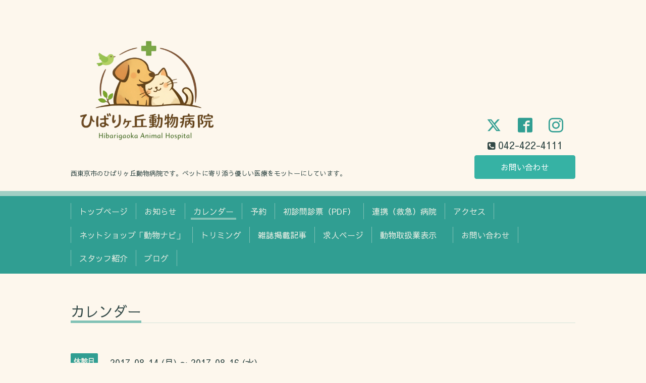

--- FILE ---
content_type: text/html; charset=utf-8
request_url: https://hibarigaoka-ah.jp/calendar/1650115
body_size: 2849
content:
<!DOCTYPE html>
<html lang="ja">
<head>
  <!-- Chic: ver.202303270000 -->
  <meta charset="utf-8">
  <title>夏期休診 - ひばりヶ丘動物病院ホームページ【公式】</title>
  <meta name="viewport" content="width=device-width,initial-scale=1.0,minimum-scale=1.0">
  <meta name="description" content="">
  <meta name="keywords" content="西東京市,ひばりヶ丘,ひばりヶ丘,ひばりヶ丘動物病院,ひばりが丘動物病院,トリミング,トリミングサロン">
  <meta property="og:title" content="ひばりヶ丘動物病院ホームページ【公式】">
  <meta property="og:image" content="https://cdn.goope.jp/31162/251225172458-694cf4da95e8b.png">
  <meta property="og:site_name" content="ひばりヶ丘動物病院ホームページ【公式】">
  <link rel="shortcut icon" href="https://cdn.goope.jp/31162/250804100250-689006ba7e5f5.ico" />
  <link rel="alternate" type="application/rss+xml" title="ひばりヶ丘動物病院ホームページ【公式】 / RSS" href="/feed.rss">
  <link rel="stylesheet" href="/style.css?923400-1754149859">
  <link rel="stylesheet" href="/css/font-awesome/css/font-awesome.min.css">
  <link rel="stylesheet" href="/assets/slick/slick.css">
  <script src="/assets/jquery/jquery-3.5.1.min.js"></script>
  <script src="/assets/clipsquareimage/jquery.clipsquareimage.js"></script>
</head>
<body id="calendar">

  <div class="totop">
    <i class="button fa fa-angle-up"></i>
  </div>

  <div class="container">

    <!-- .header -->
    <div class="header">
      <div class="inner">

        <div class="column column_left">
          <h1 class="element logo">
            <a class="shop_sitename" href="https://hibarigaoka-ah.jp"><img src='//cdn.goope.jp/31162/251225172458-694cf4da95e8b_l.png' alt='ひばりヶ丘動物病院ホームページ【公式】' /></a>
          </h1>

          <div class="element site_description">
            <span>西東京市のひばりヶ丘動物病院です。ペットに寄り添う優しい医療をモットーにしています。</span>
          </div>
        </div>

        <div class="column column_right">

          <div class="social_icons">
            
            <a href="https://twitter.com/KOMATSU17092685" target="_blank">
              <span class="icon-twitter"></span>
            </a>
            

            
            <a href="https://www.facebook.com/377457682271738" target="_blank">
              <span class="icon-facebook"></span>
            </a>
            

            
            <a href="https://www.instagram.com/hibarigaoka_ah/" target="_blank">
              <span class="icon-instagram"></span>
            </a>
            
          </div>

          <div class="element shop_tel" data-shoptel="042-422-4111">
            <div>
              <i class="fa fa-phone-square"></i>&nbsp;<span>042-422-4111</span>
            </div>
          </div>
          <a class="element button_contact" href="https://hibarigaoka-ah.jp/contact">お問い合わせ</a>
        </div>

      </div>
    </div>
    <!-- /.header -->

    <!-- .navi -->
    <div class="navi">
      <div class="inner">

        <div class="navi_trigger_mobile">
          <i class="fa fa-navicon"></i>&nbsp;MENU
        </div>

        <ul class="navi_list">
          
          <li class="navi_top" data-label="トップページ">
            <a href="/" >トップページ</a>
          </li>
          
          <li class="navi_info" data-label="お知らせ">
            <a href="/info" >お知らせ</a>
          </li>
          
          <li class="navi_calendar active" data-label="カレンダー">
            <a href="/calendar" >カレンダー</a>
          </li>
          
          <li class="navi_reservation" data-label="予約">
            <a href="/reservation" >予約</a>
          </li>
          
          <li class="navi_free free_490712" data-label="初診問診票（PDF）">
            <a href="/free/monshinhyo" >初診問診票（PDF）</a>
          </li>
          
          <li class="navi_free free_69526" data-label="連携（救急）病院">
            <a href="/free/teikeibyouin" >連携（救急）病院</a>
          </li>
          
          <li class="navi_about" data-label="アクセス">
            <a href="/about" >アクセス</a>
          </li>
          
          <li class="navi_free free_136809" data-label="ネットショップ「動物ナビ」">
            <a href="/free/webshop" >ネットショップ「動物ナビ」</a>
          </li>
          
          <li class="navi_free free_69514" data-label="トリミング">
            <a href="/free/trimmng" >トリミング</a>
          </li>
          
          <li class="navi_free free_70137" data-label="雑誌掲載記事">
            <a href="/free/kiji" >雑誌掲載記事</a>
          </li>
          
          <li class="navi_recruit" data-label="求人ページ">
            <a href="/recruit" >求人ページ</a>
          </li>
          
          <li class="navi_free free_69525" data-label="動物取扱業表示　">
            <a href="/free/doubutsutoriatsukaigyou" >動物取扱業表示　</a>
          </li>
          
          <li class="navi_contact" data-label="お問い合わせ">
            <a href="/contact" >お問い合わせ</a>
          </li>
          
          <li class="navi_staff" data-label="スタッフ紹介">
            <a href="/staff" >スタッフ紹介</a>
          </li>
          
          <li class="navi_diary" data-label="ブログ">
            <a href="/diary" >ブログ</a>
          </li>
          
        </ul>

      </div>
    </div>
    <!-- /.navi -->

    <div class="content">

<!-- CONTENT ----------------------------------------------------------------------- -->















<!----------------------------------------------
ページ：カレンダー
---------------------------------------------->
<script src="/js/theme_chic/calendar.js"></script>

<div class="inner">

  <h2 class="page_title">
    <span>カレンダー</span>
  </h2>

    


    
    <div class="details">
      <div>
        <span class="category">休診日</span>&nbsp; <span class="date">2017-08-14 (月) ～ 2017-08-16 (水)</span>
      </div>

      <h3>夏期休診</h3>

      <div class="body textfield">
        
      </div>

      <div class="image">
        
      </div>

    </div>
    

</div>
<!-- /.inner -->



















<!-- CONTENT ----------------------------------------------------------------------- -->

    </div>
    <!-- /.content -->


    


    <div class="gadgets">
      <div class="inner">
      </div>
    </div>

    <div class="today_area section">
      <div class="inner">
        <dl>
          <dt class="date">
            2026.01.23 Friday
          </dt>
          
        </dl>
      </div>
    </div>

    <div class="social">
      <div class="inner"><div id="navi_parts">
<div class="navi_parts_detail">
<a href="https://lin.ee/hqTw3ge"><img src="https://scdn.line-apps.com/n/line_add_friends/btn/ja.png" alt="友だち追加" height="36" border="0"></a>
</div>
</div>
<div id="social_widgets">
<div  id="widget_facebook_like" class="social_widget">
<div style="text-align:left;padding-bottom:10px;">
<iframe src="//www.facebook.com/plugins/like.php?href=https%3A%2F%2Fhibarigaoka-ah.jp&amp;width&amp;layout=button_count&amp;action=like&amp;show_faces=false&amp;share=true&amp;height=21&amp;appId=837439917751931" scrolling="no" frameborder="0" style="border:none; overflow:hidden; height:21px;" allowTransparency="true"></iframe>
</div>
</div>
<div id="widget_line_share" class="social_widget">
<div class="line-it-button" data-lang="ja" data-type="share-a" data-ver="3" data-url="https://hibarigaoka-ah.jp" data-color="default" data-size="small" style="display: none;"></div>
<script src="https://www.line-website.com/social-plugins/js/thirdparty/loader.min.js" async="async" defer="defer"></script>
</div>
<div id="widget_facebook_follow" class="social_widget social_widget_facebook_likebox">
<div style="text-align:left;padding-bottom:10px;">
  <iframe src="https://www.facebook.com/plugins/page.php?href=https%3A%2F%2Fwww.facebook.com%2F377457682271738&tabs&width=340&height=70&small_header=true&adapt_container_width=true&hide_cover=true&show_facepile=false&appId" width="340" height="70" style="border:none;overflow:hidden;width:100%;" scrolling="no" frameborder="0" allowTransparency="true"></iframe>
</div>
</div>

</div>
</div>
    </div>

    <div class="footer">
        <div class="inner">

          <div class="qr_area">
            <img src="//r.goope.jp/qr/hibarigaoka"width="100" height="100" />
          </div>

          <div class="shop_name">
            <a href="https://hibarigaoka-ah.jp">ひばりヶ丘動物病院</a>
          </div>

          

          <div class="copyright">
            &copy;2026 <a href="https://hibarigaoka-ah.jp">ひばりヶ丘動物病院</a>. All Rights Reserved.
          </div>

          <div class="block counter_area">
            Today: <span class="num">33</span> /
            Yesterday: <span class="num">176</span> /
            Total: <span class="num">428764</span>
          </div>

          <div>
            <div class="powered">
              Powered by <a class="link_color_02" href="https://goope.jp/">グーペ</a> /
              <a class="link_color_02" href="https://admin.goope.jp/">Admin</a>
            </div>

            <div class="shop_rss">
              <span>/ </span><a href="/feed.rss">RSS</a>
            </div>
          </div>

        </div>
    </div>

  </div>
  <!-- /.container -->

  <script src="/assets/colorbox/jquery.colorbox-1.6.4.min.js"></script>
  <script src="/assets/slick/slick.js"></script>
  <script src="/js/tooltip.js"></script>
  <script src="/assets/lineup/jquery-lineup.min.js"></script>
  <script src="/assets/tile/tile.js"></script>
  <script src="/js/theme_chic/init.js"></script>
</body>
</html>
